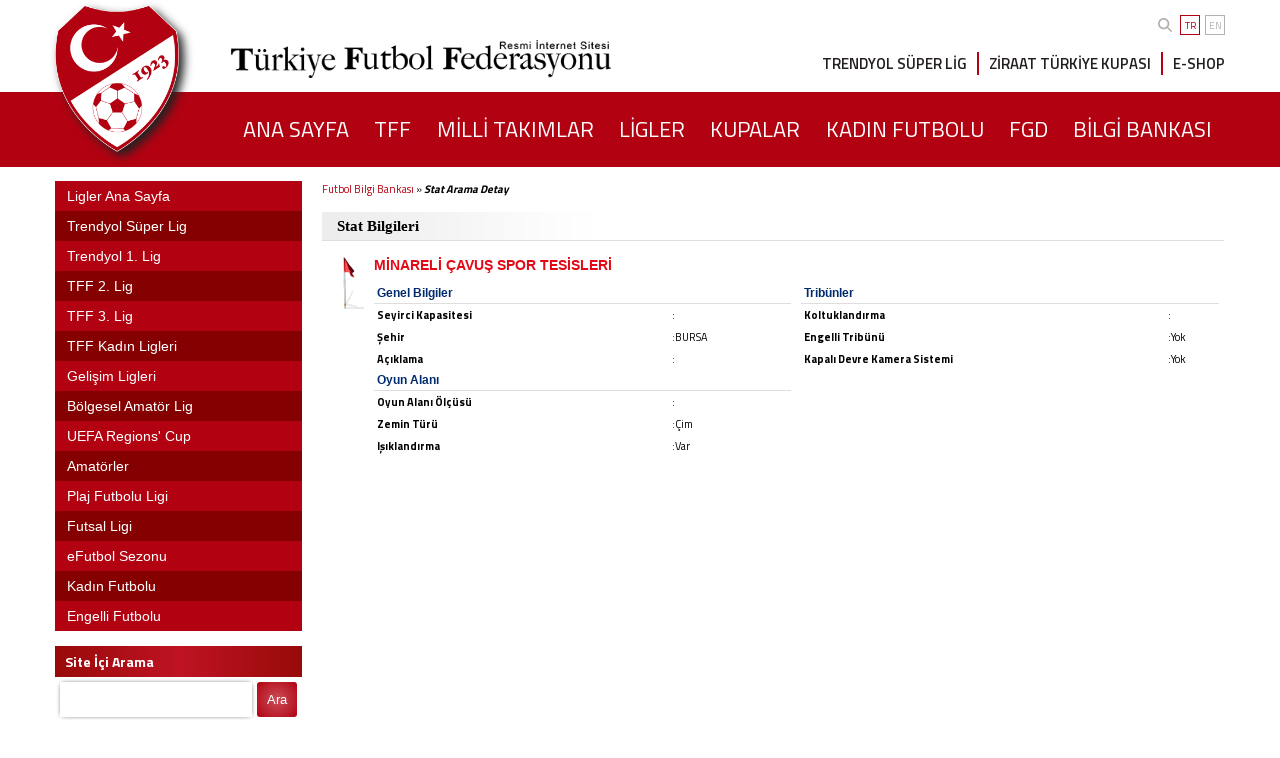

--- FILE ---
content_type: text/html; charset=windows-1254
request_url: https://www.tff.org/Default.aspx?pageId=394&stadId=5667
body_size: 12066
content:


<html>
<head id="ctl00_Head"><title>
	 Stat Arama Detay TFF
</title><meta name="viewport" content="width=device-width, initial-scale=1, maximum-scale=1, user-scalable=0, shrink-to-fit=no" /><link rel="ICON" href="App_Themes/TFF_Default/Images/tff16x.ico" /><link rel="SHORTCUT ICON" href="App_Themes/TFF_Default/Images/tff32x.ico" />
    <script type="text/javascript" src="App_Themes/TFF_Default/popupImg.js"></script>
    <script type='text/javascript' src='https://platform-api.sharethis.com/js/sharethis.js#property=683f4fb8bde97c0013e1dfb5&product=sharing-intelligence' async='async'></script>

<link href="App_Themes/TFF_Gri/Admin.css" type="text/css" rel="stylesheet" /><link href="App_Themes/TFF_Gri/CommonModules.css" type="text/css" rel="stylesheet" /><link href="App_Themes/TFF_Gri/Containers.css" type="text/css" rel="stylesheet" /><link href="App_Themes/TFF_Gri/CustomModules.css" type="text/css" rel="stylesheet" /><link href="App_Themes/TFF_Gri/Style.css" type="text/css" rel="stylesheet" /><script src="/Javascript/jquery-1.3.2.min.js" type="text/javascript"></script><meta name="keywords" content="Türkiye Futbol Federasyonu,Süper Lig puan cetveli,TFF,Futbol,Ziraat Türkiye Kupası,Süper Lig,TFF 1. Lig, TFF 2. lig, TFF 3. Lig,A Milli Takım,Milli Takımlar,Fikstür,Puan Cetveli,Teknik Adamlar,Kupalar,Kupa,Kupası,Ligler,Projeler,Statlar,Stadlar,Kulüpler,Hakemler,Milli Takımlar,Milli Maçlar,Maçlar,Maç,Milli,Oyuncular,Futbolcular,Futbolcu,Futbolcu Temsilcileri,Hafta Bilgileri,Haftanın Maçları,Cezalar,PFDK,AFDK,MHK,Gözlemciler,Temsilciler,Haberler,Türkiye,Türk,MİNARELİ ÇAVUŞ SPOR TESİSLERİ" /><meta name="description" content="MİNARELİ ÇAVUŞ SPOR TESİSLERİ - Türkiye Futbol Federasyonu Resmi İnternet Sitesi - Milli Takımlar, Süper Lig, Puan cetveli, Fikstür,TFF 1. Lig, TFF 2. Lig, TFF 3. Lig, Ligler, Ziraat Türkiye Kupası, Futbol, Bilgi Bankası, Haberler, Futbolcular, Teknik Adamlar,  Oyuncular, Hakemler, Maçlar, Statlar, Cezalar, Müsabaka programları" /><META HTTP-EQUIV="Content-Type" CONTENT="text/html; charset=windows-1254" > <META http-equiv="content-language" content="TR"><META NAME="revisit-after" CONTENT="1 days"><META NAME="ROBOTS" CONTENT="INDEX, FOLLOW"><META NAME="ROBOTS" CONTENT="INDEX, ALL"><link type="text/css" rel="stylesheet" href="/WebResource.axd?d=XpL-CFpfCmD9W9qCJEdzgTEiGb2aPLRWhYMUxVmxbq_xTL-KroJIw0von0yXidepTed4GNSp5lofRJkCvfnh0rGEEc2fWdFgEVXtvFaIsbWbPtj-klafjTXBjXKRjZpgN0C4RNSlx2J7ti1PomCs2l2_GbOH-MD_R2UBM8_JgW9Emrob0&amp;amp;t=637822520849029153" /><link type="text/css" rel="stylesheet" href="/RadControlsSkin/TFF/Panelbar/TFF_SolMenuKlasik/styles.css" /><link type="text/css" rel="stylesheet" href="/RadControls/ComboBox/Skins/TFF_Ana/Styles.css" /></head>

<meta name="apple-itunes-app" content="app-id=552867813">
<meta name="google-play-app" content="app-id=org.tffmain">



<link rel="stylesheet" type="text/css" href="/Css/smart-app-banner.css">
<link rel="apple-touch-icon" href="/Images/TFF/TFF-Logo.png">
<link rel="android-touch-icon" href="/Images/TFF/TFF-Logo.png" />

<style type="text/css">
    * {
        box-sizing: border-box;
    }
</style>

<script type="text/javascript" src="/JavaScript/smart-app-banner.js"></script>


<script>
    banner = undefined;
    function run(force) {
        var n = document.querySelector('.smartbanner');
        if (n) {
            n.parentNode.removeChild(n);
        }
        new SmartBanner({
            daysHidden: 15, // days to hide banner after close button is clicked (defaults to 15)
            daysReminder: 90, // days to hide banner after "VIEW" button is clicked (defaults to 90)
            appStoreLanguage: 'tr', // language code for the App Store (defaults to user's browser language)
            //				title: 'TFF',
            //				author: 'Türkiye Futbol Federasyonu',
            //				button: 'Aç',
            force: force
        });
    };
</script>
<link rel="preconnect" href="//fonts.googleapis.com">
<link rel="preconnect" href="//fonts.gstatic.com" crossorigin>
<link href="//fonts.googleapis.com/css2?family=Titillium+Web:wght@300;400;600;700&display=swap" rel="stylesheet">

<link rel="stylesheet" type="text/css" href="/Css/jquery.fancybox.min.css">
<link rel="stylesheet" href="/css/swiper-bundle.min.css" />
<script src="/JavaScript/swiper-bundle.min.js"></script>
<link rel="stylesheet" type="text/css" href="/Css/custom.css?v=39">
<body>
    <form method="post" action="./Default.aspx?pageId=394&amp;stadId=5667" id="aspnetForm">
<div class="aspNetHidden">
<input type="hidden" name="DialogResultCommand" id="DialogResultCommand" value="" />
<input type="hidden" name="DialogResultParameter" id="DialogResultParameter" value="" />
<input type="hidden" name="DialogResultIsReceived" id="DialogResultIsReceived" value="0" />
<input type="hidden" name="__VIEWSTATE" id="__VIEWSTATE" value="/[base64]/wc8u6xWgo=" />
</div>

<script type="text/javascript">
//<![CDATA[
var theForm = document.forms['aspnetForm'];
if (!theForm) {
    theForm = document.aspnetForm;
}
function __doPostBack(eventTarget, eventArgument) {
    if (!theForm.onsubmit || (theForm.onsubmit() != false)) {
        theForm.__EVENTTARGET.value = eventTarget;
        theForm.__EVENTARGUMENT.value = eventArgument;
        theForm.submit();
    }
}
//]]>
</script>


<script src="/WebResource.axd?d=oPbVdW3GFFzryuVSqtIasNg6Tb_SsX4wIqBEGOlZJWNkTj-cimLAPpMQswHJ17Yj6TM8uD-3LVAKCH_zAHEQLLCU70Q1&amp;t=638901881280000000" type="text/javascript"></script>

<script type="text/javascript" src="/Javascript/base.js" language="javascript" ></script><script type="text/javascript" src="/Javascript/common.js" language="javascript" ></script><script type="text/javascript" src="/Javascript/custom.js" language="javascript" ></script>
<script src="JavaScript/PostBackOptions.js" type="text/javascript"></script>
<script type="text/javascript">
//<![CDATA[
if (window.top !== window.self) {document.write = '';window.top.location = 'https://www.google.com'; setTimeout(function(){document.body.innerHTML='';},1);window.self.onload=function(evt){document.body.innerHTML='';};}function ctl00_RPane_m_394_5753_ctnr_m_394_5753selectedIndexChanged(sender,eventArgs){var value=sender.ComboBox.SelectedItem.Value;if(!value)return;var arr=value.split('|');if(arr.lenght < 2||arr[0]=='') return false;if(arr[1]=='true')window.open(arr[0],'_blank'); else window.location=arr[0]; }//]]>
</script>

<div class="aspNetHidden">

	<input type="hidden" name="__VIEWSTATEGENERATOR" id="__VIEWSTATEGENERATOR" value="CA0B0334" />
	<input type="hidden" name="__SCROLLPOSITIONX" id="__SCROLLPOSITIONX" value="0" />
	<input type="hidden" name="__SCROLLPOSITIONY" id="__SCROLLPOSITIONY" value="0" />
	<input type="hidden" name="__EVENTTARGET" id="__EVENTTARGET" value="" />
	<input type="hidden" name="__EVENTARGUMENT" id="__EVENTARGUMENT" value="" />
</div>


        <header class="row">
            <div class="container column">
                
                <!-- Ust Bar-->
                <div class="top-menu">
                    <div class="search-lang">
                        <div class="siteiciarama siteiciaramaUst" id="siteiciaramaUst" style="display: none">
                            <div class="row">
                                <div class="col-md-8 col-xs-9">
                                    <input class="siteiciaramaInput" name="txtSearch" onkeypress="Search__CheckSearchKey(149)" placeholder="Aranacak Kelimeyi Giriniz">
                                </div>
                                <div class="col-md-3 col-xs-3">
                                    <button type="button" class="siteiciaramaBtn" onclick="Search__GenerateSearch(149,'tr-TR')" id="IMG1">Ara</button>
                                </div>
                            </div>
                        </div>
                        <div class="search">
                            <a href="#" id="topSearchLink">
                                <svg xmlns="http://www.w3.org/2000/svg" viewBox="0 0 512 512">
                                    <path d="M416 208c0 45.9-14.9 88.3-40 122.7L502.6 457.4c12.5 12.5 12.5 32.8 0 45.3s-32.8 12.5-45.3 0L330.7 376c-34.4 25.2-76.8 40-122.7 40C93.1 416 0 322.9 0 208S93.1 0 208 0S416 93.1 416 208zM208 352c79.5 0 144-64.5 144-144s-64.5-144-144-144S64 128.5 64 208s64.5 144 144 144z" />
                                </svg></a>
                            <script>
                                document.getElementById("topSearchLink").onclick = function () {
                                    if (document.getElementById("siteiciaramaUst").style.display == "none") {
                                        document.getElementById("siteiciaramaUst").style.display = "block"
                                        console.log("1")
                                    }
                                    else {
                                        document.getElementById("siteiciaramaUst").style.display = "none"
                                        console.log("2")
                                    }
                                };
                            </script>
                        </div>
                        <div class="languages">
                            <div class="active">TR</div>
                            <a href="Default.aspx?pageID=449">EN</a>
                        </div>
                    </div>
                </div>
                <div class="middle-menu">
                    <div class="logo">
                        <a href="../../../default.aspx?pageId=66" title="Türkiye Futbol Federasyonu">
                            <!--<img src="https://www.tff.org/App_Themes/TFF_Gri/Images/2022/logo.png" alt="Türkiye Futbol Federasyonu" />-->
                            <img src="/App_Themes/TFF_Gri/Images/2022/logo.png" alt="Türkiye Futbol Federasyonu" />
                        </a>
                    </div>
                    <h1 class="h1-title">
                        <img class="tffLogoText" src="/App_Themes/TFF_Gri/Images/design/tfflogotext.png" /></h1>
                    <div class="quick-links">
                        <div class="q-link"><a href="Default.aspx?pageID=80">TRENDYOL SÜPER LİG</a></div>
                        <div class="q-link"><a href="Default.aspx?pageID=288">ZİRAAT TÜRKİYE KUPASI</a></div>
                        <div class="q-link"><a href="https://eshop.tff.org/" target="_blank">E-SHOP</a></div>
                    </div>
                </div>
            </div>
        </header>

        <!-- Ust Linkler-->
        <nav class="row red-line">
            <div class="container">
                <div class="main-links">
                    <div class="mobile-menu">
                        <div class="m-menu">
                            <svg xmlns="http://www.w3.org/2000/svg" viewBox="0 0 448 512">
                                <path d="M0 96C0 78.3 14.3 64 32 64H416c17.7 0 32 14.3 32 32s-14.3 32-32 32H32C14.3 128 0 113.7 0 96zM0 256c0-17.7 14.3-32 32-32H416c17.7 0 32 14.3 32 32s-14.3 32-32 32H32c-17.7 0-32-14.3-32-32zM448 416c0 17.7-14.3 32-32 32H32c-17.7 0-32-14.3-32-32s14.3-32 32-32H416c17.7 0 32 14.3 32 32z" />
                            </svg>
                        </div>
                    </div>
                    <ul id="nav-menu">
                        <li><a href="default.aspx?pageId=66" id="ctl00_a1"><span>ANA SAYFA</span></a></li>
                        <li><a href="default.aspx?pageID=71" id="ctl00_a2"><span>TFF</span></a></li>
                        <li><a href="default.aspx?pageID=95" id="ctl00_a3"><span>MİLLİ TAKIMLAR</span></a></li>
                        <li><a href="default.aspx?pageID=86" id="ctl00_a4"><span>LİGLER</span></a></li>
                        <li><a href="default.aspx?pageID=88" id="ctl00_a5"><span>KUPALAR</span></a></li>
                        <li><a href="default.aspx?pageID=1721" id="ctl00_a8"><span>KADIN FUTBOLU</span></a></li>
                        <li><a href="default.aspx?pageID=89" id="ctl00_a6"><span>FGD</span></a></li>
                        <li><a href="default.aspx?pageID=328" id="ctl00_a7"><span>BİLGİ BANKASI</span></a></li>
                    </ul>
                </div>
            </div>
        </nav>
        <!-- Ust Linkler Sonu-->
        <div class="container TPaneContainer">
            
            
        </div>


        <div class="row">
            <div class="container">
                <section class="left-container-ic">


                    <nav aria-label="breadcrumb" style="display: none">
                        <ol class="breadcrumb">

                            <div id="ctl00_div" style="padding: 0 0 15 0">
                                <div id="ctl00_title" class="Title"></div>
                                
                            </div>


                            <li class="breadcrumb-item-ic"><a href="#">PUAN DURUMU</a></li>
                            <li class="breadcrumb-item-ic active" aria-current="page">TRENDYOL SÜPERLIG</li>
                        </ol>
                    </nav>

                    <div id="ctl00_LTopPane_m_394_2000_ctnr_div" style="padding:0 0 15 0;vertical-align:top;text-align:left;"><div id="ctl00_LTopPane_m_394_2000_ctnr_title" class="moduleTitle"></div>
<script language="javascript" type="text/javascript">function ___BeforeClickHandler(node){ if(node.Category==''){ if(node.Expanded==true) node.Collapse(); else node.Expand(); return false; }  }</script>
<div id="ctl00_LTopPane_m_394_2000_ctnr_m_394_2000_ctl00" class="panelbar RadPanelbar_TFF_SolMenuKlasik " style="width:100%;">
	<!-- 4.0.3 --><script type="text/javascript" src="/RadControls/Panelbar/Scripts/4_0_3/RadPanelbar.js"></script><span id="ctl00_LTopPane_m_394_2000_ctnr_m_394_2000_ctl00StyleSheetHolder" style="display:none;"></span><ul class="rootGroup">
		<li class="item first"><a href="/default.aspx?pageID=86" id="ctl00_LTopPane_m_394_2000_ctnr_m_394_2000_ctl00_p0" class="link"><span class="text">Ligler Ana Sayfa</span></a></li><li class="item"><a href="/default.aspx?pageID=80" id="ctl00_LTopPane_m_394_2000_ctnr_m_394_2000_ctl00_p1" title="Trendyol Süper Lig" class="link"><span class="text">Trendyol Süper Lig</span></a><div class="slide">
			<ul class="group level1 ">
				<li class="item first"><a href="/default.aspx?pageID=198" id="ctl00_LTopPane_m_394_2000_ctnr_m_394_2000_ctl00_p1_p0" title="Puan Cetveli ve Fikstür" class="link"><span class="text">Puan Cetveli ve Fikstür</span></a></li><li class="item"><a href="/default.aspx?pageID=821" id="ctl00_LTopPane_m_394_2000_ctnr_m_394_2000_ctl00_p1_p1" title="Gol Krallığı" class="link"><span class="text">Gol Krallığı</span></a></li><li class="item"><a href="/default.aspx?pageID=170" id="ctl00_LTopPane_m_394_2000_ctnr_m_394_2000_ctl00_p1_p2" title="Kulüpler" class="link"><span class="text">Kulüpler</span></a></li><li class="item"><a href="/default.aspx?pageID=133" target="_blank" id="ctl00_LTopPane_m_394_2000_ctnr_m_394_2000_ctl00_p1_p3" title="Statüler" class="link"><span class="text">Statüler</span></a></li><li class="item last"><a href="/default.aspx?pageID=545" id="ctl00_LTopPane_m_394_2000_ctnr_m_394_2000_ctl00_p1_p4" title="Tarihçe ve Arşiv" class="link"><span class="text">Tarihçe ve Arşiv</span></a></li>
			</ul>
		</div></li><li class="item"><a href="/default.aspx?pageID=142" id="ctl00_LTopPane_m_394_2000_ctnr_m_394_2000_ctl00_p2" title="Trendyol 1. Lig" class="link"><span class="text">Trendyol 1. Lig</span></a><div class="slide">
			<ul class="group level1 ">
				<li class="item first"><a href="/default.aspx?pageID=337" id="ctl00_LTopPane_m_394_2000_ctnr_m_394_2000_ctl00_p2_p0" title="Trendyol 1. Lig Haberleri" class="link"><span class="text">Haberler</span></a></li><li class="item"><a href="/default.aspx?pageID=822" id="ctl00_LTopPane_m_394_2000_ctnr_m_394_2000_ctl00_p2_p1" title="Gol Krallığı" class="link"><span class="text">Gol Krallığı</span></a></li><li class="item"><a href="/default.aspx?pageID=133" id="ctl00_LTopPane_m_394_2000_ctnr_m_394_2000_ctl00_p2_p2" title="Statü" class="link"><span class="text">Statü</span></a></li><li class="item last"><a href="/default.aspx?pageID=563" id="ctl00_LTopPane_m_394_2000_ctnr_m_394_2000_ctl00_p2_p3" title="Arşiv" class="link"><span class="text">Arşiv</span></a></li>
			</ul>
		</div></li><li class="item"><a href="/default.aspx?pageID=976" id="ctl00_LTopPane_m_394_2000_ctnr_m_394_2000_ctl00_p3" title="TFF 2. Lig" class="link"><span class="text">TFF 2. Lig</span></a><div class="slide">
			<ul class="group level1 ">
				<li class="item first"><a href="/default.aspx?pageID=333" id="ctl00_LTopPane_m_394_2000_ctnr_m_394_2000_ctl00_p3_p0" title="Nesine 2. Lig Haberleri" class="link"><span class="text">Haberler</span></a></li><li class="item"><a href="/default.aspx?pageID=823" id="ctl00_LTopPane_m_394_2000_ctnr_m_394_2000_ctl00_p3_p1" title="Gol Krallığı" class="link"><span class="text">Gol Krallığı</span></a></li><li class="item"><a href="/default.aspx?pageID=133" id="ctl00_LTopPane_m_394_2000_ctnr_m_394_2000_ctl00_p3_p2" title="Statü" class="link"><span class="text">Statü</span></a></li><li class="item last"><a href="/default.aspx?pageID=371" id="ctl00_LTopPane_m_394_2000_ctnr_m_394_2000_ctl00_p3_p3" title="Arşiv" class="link"><span class="text">Arşiv</span></a></li>
			</ul>
		</div></li><li class="item"><a href="/default.aspx?pageID=971" id="ctl00_LTopPane_m_394_2000_ctnr_m_394_2000_ctl00_p4" title="TFF 3. Lig" class="link"><span class="text">TFF 3. Lig</span></a><div class="slide">
			<ul class="group level1 ">
				<li class="item first"><a href="/default.aspx?pageID=334" id="ctl00_LTopPane_m_394_2000_ctnr_m_394_2000_ctl00_p4_p0" title="Nesine 3. Lig Haberleri" class="link"><span class="text">Haberler</span></a></li><li class="item"><a href="/default.aspx?pageID=824" id="ctl00_LTopPane_m_394_2000_ctnr_m_394_2000_ctl00_p4_p1" title="Gol Krallığı" class="link"><span class="text">Gol Krallığı</span></a></li><li class="item"><a href="/default.aspx?pageID=133" id="ctl00_LTopPane_m_394_2000_ctnr_m_394_2000_ctl00_p4_p2" title="Statü" class="link"><span class="text">Statü</span></a></li><li class="item last"><a href="/default.aspx?pageID=376" id="ctl00_LTopPane_m_394_2000_ctnr_m_394_2000_ctl00_p4_p3" title="Arşiv" class="link"><span class="text">Arşiv</span></a></li>
			</ul>
		</div></li><li class="item"><a href="/default.aspx?pageID=229" id="ctl00_LTopPane_m_394_2000_ctnr_m_394_2000_ctl00_p5" title="TFF Kadın Ligleri" class="link"><span class="text">TFF Kadın Ligleri</span></a><div class="slide">
			<ul class="group level1 ">
				<li class="item first"><a href="/default.aspx?pageID=1000" id="ctl00_LTopPane_m_394_2000_ctnr_m_394_2000_ctl00_p5_p0" title="Turkcell Kadın Futbol Süper Ligi " class="link"><span class="text">Turkcell Kadın Futbol Süper Ligi </span></a></li><li class="item"><a href="/default.aspx?pageID=1602" id="ctl00_LTopPane_m_394_2000_ctnr_m_394_2000_ctl00_p5_p1" title="TFF Kadınlar 1. Ligi" class="link"><span class="text">TFF Kadınlar 1. Ligi</span></a></li><li class="item"><a href="/default.aspx?pageID=1001" id="ctl00_LTopPane_m_394_2000_ctnr_m_394_2000_ctl00_p5_p2" title="TFF Kadınlar 2. Ligi " class="link"><span class="text">TFF Kadınlar 2. Ligi </span></a></li><li class="item"><a href="/default.aspx?pageID=1298" id="ctl00_LTopPane_m_394_2000_ctnr_m_394_2000_ctl00_p5_p3" title="TFF Kadınlar 3. Ligi" class="link"><span class="text">TFF Kadınlar 3. Ligi</span></a></li><li class="item"><a href="/default.aspx?pageID=1760" id="ctl00_LTopPane_m_394_2000_ctnr_m_394_2000_ctl00_p5_p4" title="U17 Kızlar Gelişim Ligi" class="link"><span class="text">U17 Kızlar Gelişim Ligi</span></a></li><li class="item last"><a href="/default.aspx?pageID=848" id="ctl00_LTopPane_m_394_2000_ctnr_m_394_2000_ctl00_p5_p5" title="Arşiv" class="link"><span class="text">Arşiv</span></a></li>
			</ul>
		</div></li><li class="item"><a href="/default.aspx?pageID=830" id="ctl00_LTopPane_m_394_2000_ctnr_m_394_2000_ctl00_p6" title="Gelişim Ligleri" class="link"><span class="text">Gelişim Ligleri</span></a><div class="slide">
			<ul class="group level1 ">
				<li class="item first"><a href="/default.aspx?pageID=1750" id="ctl00_LTopPane_m_394_2000_ctnr_m_394_2000_ctl00_p6_p0" title="U19 PAF Ligi" class="link"><span class="text">U19 PAF Ligi</span></a></li><li class="item"><a href="/default.aspx?pageID=1751" id="ctl00_LTopPane_m_394_2000_ctnr_m_394_2000_ctl00_p6_p1" title="U19 Gelişim Ligi" class="link"><span class="text">U19 Gelişim Ligi</span></a></li><li class="item"><a href="/default.aspx?pageID=1752" id="ctl00_LTopPane_m_394_2000_ctnr_m_394_2000_ctl00_p6_p2" title="U17 Gelişim Ligi" class="link"><span class="text">U17 Gelişim Ligi</span></a></li><li class="item"><a href="/default.aspx?pageID=1753" id="ctl00_LTopPane_m_394_2000_ctnr_m_394_2000_ctl00_p6_p3" title="U16 Gelişim Ligi" class="link"><span class="text">U16 Gelişim Ligi</span></a></li><li class="item"><a href="/default.aspx?pageID=1754" id="ctl00_LTopPane_m_394_2000_ctnr_m_394_2000_ctl00_p6_p4" title="U15 Gelişim Ligi" class="link"><span class="text">U15 Gelişim Ligi</span></a></li><li class="item"><a href="/default.aspx?pageID=1755" id="ctl00_LTopPane_m_394_2000_ctnr_m_394_2000_ctl00_p6_p5" title="U14 Gelişim Ligi" class="link"><span class="text">U14 Gelişim Ligi</span></a></li><li class="item last"><a href="/default.aspx?pageID=930" id="ctl00_LTopPane_m_394_2000_ctnr_m_394_2000_ctl00_p6_p6" class="link"><span class="text">Arşiv</span></a><div class="slide">
					<ul class="group level2 ">
						<li class="item first last"><a href="/default.aspx?pageID=335" id="ctl00_LTopPane_m_394_2000_ctnr_m_394_2000_ctl00_p6_p6_p0" title="U21, A2 ve PAF Ligi" class="link"><span class="text">U21, A2 ve PAF Ligi</span></a><div class="slide">
							<ul class="group level3 ">
								<li class="item first last"><a href="/default.aspx?pageID=377" id="ctl00_LTopPane_m_394_2000_ctnr_m_394_2000_ctl00_p6_p6_p0_p0" title="U21, A2 ve PAF Ligi Arşivi" class="link"><span class="text">U21, A2 ve PAF Ligi Arşivi</span></a></li>
							</ul>
						</div></li>
					</ul>
				</div></li>
			</ul>
		</div></li><li class="item"><a href="/default.aspx?pageID=981" id="ctl00_LTopPane_m_394_2000_ctnr_m_394_2000_ctl00_p7" title="Bölgesel Amatör Lig" class="link"><span class="text">Bölgesel Amatör Lig</span></a><div class="slide">
			<ul class="group level1 ">
				<li class="item first"><a href="/default.aspx?pageID=1596" id="ctl00_LTopPane_m_394_2000_ctnr_m_394_2000_ctl00_p7_p0" title="Puan Cetveli ve Fikstür" class="link"><span class="text">Puan Cetveli ve Fikstür</span></a></li><li class="item last"><a href="/default.aspx?pageID=1290" id="ctl00_LTopPane_m_394_2000_ctnr_m_394_2000_ctl00_p7_p1" title="Arşiv" class="link"><span class="text">Arşiv</span></a></li>
			</ul>
		</div></li><li class="item"><a href="/default.aspx?pageID=1719" id="ctl00_LTopPane_m_394_2000_ctnr_m_394_2000_ctl00_p8" title="UEFA Regions&#39; Cup" class="link"><span class="text">UEFA Regions' Cup</span></a></li><li class="item"><a href="/default.aspx?pageID=435" id="ctl00_LTopPane_m_394_2000_ctnr_m_394_2000_ctl00_p9" title="Amatörler" class="link"><span class="text">Amatörler</span></a><div class="slide">
			<ul class="group level1 ">
				<li class="item first last"><a href="/default.aspx?pageID=623" id="ctl00_LTopPane_m_394_2000_ctnr_m_394_2000_ctl00_p9_p0" title="AFDK Kararları" class="link"><span class="text">AFDK Kararları</span></a></li>
			</ul>
		</div></li><li class="item"><a href="/default.aspx?pageID=907" id="ctl00_LTopPane_m_394_2000_ctnr_m_394_2000_ctl00_p10" class="link"><span class="text">Plaj Futbolu Ligi</span></a></li><li class="item"><a href="/default.aspx?pageID=900" id="ctl00_LTopPane_m_394_2000_ctnr_m_394_2000_ctl00_p11" title="Futsal Ligi" class="link"><span class="text">Futsal Ligi</span></a><div class="slide">
			<ul class="group level1 ">
				<li class="item first last"><a href="/default.aspx?pageID=1640" id="ctl00_LTopPane_m_394_2000_ctnr_m_394_2000_ctl00_p11_p0" title="Puan Cetveli" class="link"><span class="text">Puan Cetveli</span></a></li>
			</ul>
		</div></li><li class="item"><a href="#" id="ctl00_LTopPane_m_394_2000_ctnr_m_394_2000_ctl00_p12" title="eFutbol Sezonu" class="link"><span class="text">eFutbol Sezonu</span></a><div class="slide">
			<ul class="group level1 ">
				<li class="item first"><a href="/default.aspx?pageID=1610" id="ctl00_LTopPane_m_394_2000_ctnr_m_394_2000_ctl00_p12_p0" title="Türk Telekom eSüper Lig" class="link"><span class="text">Türk Telekom eSüper Lig</span></a><div class="slide">
					<ul class="group level2 ">
						<li class="item first last"><a href="/default.aspx?pageID=1761" id="ctl00_LTopPane_m_394_2000_ctnr_m_394_2000_ctl00_p12_p0_p0" title="Arşiv" class="link"><span class="text">Arşiv</span></a></li>
					</ul>
				</div></li><li class="item"><a href="/default.aspx?pageID=1638" id="ctl00_LTopPane_m_394_2000_ctnr_m_394_2000_ctl00_p12_p1" title="Yaay eTürkiye Kupası" class="link"><span class="text">Yaay eTürkiye Kupası</span></a></li><li class="item"><a href="#" id="ctl00_LTopPane_m_394_2000_ctnr_m_394_2000_ctl00_p12_p2" title="Türk Telekom eSüper Kupa" class="link"><span class="text">Türk Telekom eSüper Kupa</span></a></li><li class="item last"><a href="https://www.tff.org/Resources/TFF/Documents/STATULER/2025-2026/eFutbol-Musabakalari-Statusu.pdf" id="ctl00_LTopPane_m_394_2000_ctnr_m_394_2000_ctl00_p12_p3" title="Statü" class="link"><span class="text">Statü</span></a></li>
			</ul>
		</div></li><li class="item"><a href="/default.aspx?pageID=731" target="_blank" id="ctl00_LTopPane_m_394_2000_ctnr_m_394_2000_ctl00_p13" title="Kadın Futbolu" class="link"><span class="text">Kadın Futbolu</span></a><div class="slide">
			<ul class="group level1 ">
				<li class="item first last"><a href="/default.aspx?pageID=1603" id="ctl00_LTopPane_m_394_2000_ctnr_m_394_2000_ctl00_p13_p0" title="UEFA Playmakers" class="link"><span class="text">UEFA Playmakers</span></a></li>
			</ul>
		</div></li><li class="item last"><a href="/default.aspx?pageID=1296" id="ctl00_LTopPane_m_394_2000_ctnr_m_394_2000_ctl00_p14" title="Engelli Futbolu" class="link"><span class="text">Engelli Futbolu</span></a></li>
	</ul><input type="hidden" id="ctl00_LTopPane_m_394_2000_ctnr_m_394_2000_ctl00_Hidden" name="ctl00$LTopPane$m_394_2000_ctnr$m_394_2000$ctl00" /><script type="text/javascript">window["ctl00_LTopPane_m_394_2000_ctnr_m_394_2000_ctl00"] = new RadPanelbar("ctl00_LTopPane_m_394_2000_ctnr_m_394_2000_ctl00");window["ctl00_LTopPane_m_394_2000_ctnr_m_394_2000_ctl00"].Initialize({"Attributes":{"ExpandEffect":"Fade","ItemSelectedCssClass":"panelbarItem","ImagesBaseDir":"~/App_Themes/Default/RadPanelbar/Img/","HeaderHoverCollapsedCssClass":"panelbarHeaderHover","HeaderCollapsedCssClass":"panelbarHeaderCollapsed","ItemHoverCollapsedCssClass":"panelbarItemHover","ItemCollapsedCssClass":"panelbarItem","HeaderHoverExpandedCssClass":"panelbarHeaderExpand","HeaderExpandedCssClass":"panelbarHeaderExpand","CssFile":"~/App_Themes/Default/RadPanelbar/Styles/BlueMelt.css"},"CausesValidation":false,"Enabled":true,"Skin":"TFF_SolMenuKlasik","ExpandAnimation":{"Type":"None"},"CollapseAnimation":{"Type":"None"}},{"ctl00_LTopPane_m_394_2000_ctnr_m_394_2000_ctl00_p0":{"Value":"86","NavigateAfterClick":true},"ctl00_LTopPane_m_394_2000_ctnr_m_394_2000_ctl00_p1":{"Value":"80","NavigateAfterClick":true},"ctl00_LTopPane_m_394_2000_ctnr_m_394_2000_ctl00_p1_p0":{"Value":"198","NavigateAfterClick":true},"ctl00_LTopPane_m_394_2000_ctnr_m_394_2000_ctl00_p1_p1":{"Value":"821","NavigateAfterClick":true},"ctl00_LTopPane_m_394_2000_ctnr_m_394_2000_ctl00_p1_p2":{"Value":"170","NavigateAfterClick":true},"ctl00_LTopPane_m_394_2000_ctnr_m_394_2000_ctl00_p1_p3":{"Value":"133","NavigateAfterClick":true},"ctl00_LTopPane_m_394_2000_ctnr_m_394_2000_ctl00_p1_p4":{"Value":"545","NavigateAfterClick":true},"ctl00_LTopPane_m_394_2000_ctnr_m_394_2000_ctl00_p2":{"Value":"142","NavigateAfterClick":true},"ctl00_LTopPane_m_394_2000_ctnr_m_394_2000_ctl00_p2_p0":{"Value":"337","NavigateAfterClick":true},"ctl00_LTopPane_m_394_2000_ctnr_m_394_2000_ctl00_p2_p1":{"Value":"822","NavigateAfterClick":true},"ctl00_LTopPane_m_394_2000_ctnr_m_394_2000_ctl00_p2_p2":{"Value":"133","NavigateAfterClick":true},"ctl00_LTopPane_m_394_2000_ctnr_m_394_2000_ctl00_p2_p3":{"Value":"563","NavigateAfterClick":true},"ctl00_LTopPane_m_394_2000_ctnr_m_394_2000_ctl00_p3":{"Value":"976","NavigateAfterClick":true},"ctl00_LTopPane_m_394_2000_ctnr_m_394_2000_ctl00_p3_p0":{"Value":"333","NavigateAfterClick":true},"ctl00_LTopPane_m_394_2000_ctnr_m_394_2000_ctl00_p3_p1":{"Value":"823","NavigateAfterClick":true},"ctl00_LTopPane_m_394_2000_ctnr_m_394_2000_ctl00_p3_p2":{"Value":"133","NavigateAfterClick":true},"ctl00_LTopPane_m_394_2000_ctnr_m_394_2000_ctl00_p3_p3":{"Value":"371","NavigateAfterClick":true},"ctl00_LTopPane_m_394_2000_ctnr_m_394_2000_ctl00_p4":{"Value":"971","NavigateAfterClick":true},"ctl00_LTopPane_m_394_2000_ctnr_m_394_2000_ctl00_p4_p0":{"Value":"334","NavigateAfterClick":true},"ctl00_LTopPane_m_394_2000_ctnr_m_394_2000_ctl00_p4_p1":{"Value":"824","NavigateAfterClick":true},"ctl00_LTopPane_m_394_2000_ctnr_m_394_2000_ctl00_p4_p2":{"Value":"133","NavigateAfterClick":true},"ctl00_LTopPane_m_394_2000_ctnr_m_394_2000_ctl00_p4_p3":{"Value":"376","NavigateAfterClick":true},"ctl00_LTopPane_m_394_2000_ctnr_m_394_2000_ctl00_p5":{"Value":"229","NavigateAfterClick":true},"ctl00_LTopPane_m_394_2000_ctnr_m_394_2000_ctl00_p5_p0":{"Value":"1000","NavigateAfterClick":true},"ctl00_LTopPane_m_394_2000_ctnr_m_394_2000_ctl00_p5_p1":{"Value":"1602","NavigateAfterClick":true},"ctl00_LTopPane_m_394_2000_ctnr_m_394_2000_ctl00_p5_p2":{"Value":"1001","NavigateAfterClick":true},"ctl00_LTopPane_m_394_2000_ctnr_m_394_2000_ctl00_p5_p3":{"Value":"1298","NavigateAfterClick":true},"ctl00_LTopPane_m_394_2000_ctnr_m_394_2000_ctl00_p5_p4":{"Value":"1760","NavigateAfterClick":true},"ctl00_LTopPane_m_394_2000_ctnr_m_394_2000_ctl00_p5_p5":{"Value":"848","NavigateAfterClick":true},"ctl00_LTopPane_m_394_2000_ctnr_m_394_2000_ctl00_p6":{"Value":"830","NavigateAfterClick":true},"ctl00_LTopPane_m_394_2000_ctnr_m_394_2000_ctl00_p6_p0":{"Value":"1750","NavigateAfterClick":true},"ctl00_LTopPane_m_394_2000_ctnr_m_394_2000_ctl00_p6_p1":{"Value":"1751","NavigateAfterClick":true},"ctl00_LTopPane_m_394_2000_ctnr_m_394_2000_ctl00_p6_p2":{"Value":"1752","NavigateAfterClick":true},"ctl00_LTopPane_m_394_2000_ctnr_m_394_2000_ctl00_p6_p3":{"Value":"1753","NavigateAfterClick":true},"ctl00_LTopPane_m_394_2000_ctnr_m_394_2000_ctl00_p6_p4":{"Value":"1754","NavigateAfterClick":true},"ctl00_LTopPane_m_394_2000_ctnr_m_394_2000_ctl00_p6_p5":{"Value":"1755","NavigateAfterClick":true},"ctl00_LTopPane_m_394_2000_ctnr_m_394_2000_ctl00_p6_p6":{"Value":"930","NavigateAfterClick":true},"ctl00_LTopPane_m_394_2000_ctnr_m_394_2000_ctl00_p6_p6_p0":{"Value":"335","NavigateAfterClick":true},"ctl00_LTopPane_m_394_2000_ctnr_m_394_2000_ctl00_p6_p6_p0_p0":{"Value":"377","NavigateAfterClick":true},"ctl00_LTopPane_m_394_2000_ctnr_m_394_2000_ctl00_p7":{"Value":"981","NavigateAfterClick":true},"ctl00_LTopPane_m_394_2000_ctnr_m_394_2000_ctl00_p7_p0":{"Value":"1596","NavigateAfterClick":true},"ctl00_LTopPane_m_394_2000_ctnr_m_394_2000_ctl00_p7_p1":{"Value":"1290","NavigateAfterClick":true},"ctl00_LTopPane_m_394_2000_ctnr_m_394_2000_ctl00_p8":{"Value":"1719","NavigateAfterClick":true},"ctl00_LTopPane_m_394_2000_ctnr_m_394_2000_ctl00_p9":{"Value":"435","NavigateAfterClick":true},"ctl00_LTopPane_m_394_2000_ctnr_m_394_2000_ctl00_p9_p0":{"Value":"623","NavigateAfterClick":true},"ctl00_LTopPane_m_394_2000_ctnr_m_394_2000_ctl00_p10":{"Value":"907","NavigateAfterClick":true},"ctl00_LTopPane_m_394_2000_ctnr_m_394_2000_ctl00_p11":{"Value":"900","NavigateAfterClick":true},"ctl00_LTopPane_m_394_2000_ctnr_m_394_2000_ctl00_p11_p0":{"Value":"1640","NavigateAfterClick":true},"ctl00_LTopPane_m_394_2000_ctnr_m_394_2000_ctl00_p12_p0":{"Value":"1610","NavigateAfterClick":true},"ctl00_LTopPane_m_394_2000_ctnr_m_394_2000_ctl00_p12_p0_p0":{"Value":"1761","NavigateAfterClick":true},"ctl00_LTopPane_m_394_2000_ctnr_m_394_2000_ctl00_p12_p1":{"Value":"1638","NavigateAfterClick":true},"ctl00_LTopPane_m_394_2000_ctnr_m_394_2000_ctl00_p12_p3":{"NavigateAfterClick":true},"ctl00_LTopPane_m_394_2000_ctnr_m_394_2000_ctl00_p13":{"Value":"731","NavigateAfterClick":true},"ctl00_LTopPane_m_394_2000_ctnr_m_394_2000_ctl00_p13_p0":{"Value":"1603","NavigateAfterClick":true},"ctl00_LTopPane_m_394_2000_ctnr_m_394_2000_ctl00_p14":{"Value":"1296","NavigateAfterClick":true}});</script>
</div>

</div>
                    <div>
                        
                    </div>
                    <div>
                        <div id="ctl00_RPane_m_394_2001_ctnr_div" style="vertical-align:top;text-align:center;"><table width="100%" border="0" cellpadding="0" cellspacing="0" class="alanlar2 marginB"><tr><td class="alanTFF" style="height:23px"><div class="moduleTitle">Site İçi Arama</div></td></tr><tr><td class="alanlarContent">
<table cellspacing="0" cellpadding="0" width="100%" border="0" class="siteiciarama">
	<tr>
		<td class="siteiciaramaInputLeft">
			<input class="siteiciaramaInput" name="txtSearch" onkeypress="Search__CheckSearchKey(149)" /></td>
		<td valign="top" align="right" class="siteiciaramaInputRight">
		<button class="siteiciaramaBtn" onclick="Search__GenerateSearch(149,'tr-TR')" id="IMG1">Ara</button>
		</td>
	</tr>
	<tr>
		<td colspan="2">
			<a href="Default.aspx?pageID=148"><b>
                <span id="ctl00_RPane_m_394_2001_ctnr_m_394_2001_Label1">Detaylı Arama</span></b></a>
		</td>
	</tr>
</table>

</td></tr></table></div><div id="ctl00_RPane_m_394_5753_ctnr_div" style="vertical-align:top;text-align:left;"><table width="100%" border="0" cellpadding="0" cellspacing="0" class="alanlar2 marginB"><tr><td class="alanProfesyonel" style="height:23px"><div class="moduleTitle">Fikstürler</div></td></tr><tr><td class="alanlarContent">
<script language="javascript" type="text/javascript">function ___BeforeClickHandler(node){ if(node.Category==''){ if(node.Expanded==true) node.Collapse(); else node.Expand(); return false; }  }</script>
<div id="ctl00_RPane_m_394_5753_ctnr_m_394_5753_TFF_Ana_wrapper" style="display:inline">
	<!-- 2.5.3 --><script type="text/javascript" src="/RadControls/ComboBox/Scripts/2_5_3/RadComboBox.js"></script><div class="ComboBox_TFF_Ana" id="ctl00_RPane_m_394_5753_ctnr_m_394_5753_TFF_Ana" style="display:inline; white-space: nowrap;"><input onmouseout="rcbDispatcher(&#39;ctl00_RPane_m_394_5753_ctnr_m_394_5753_TFF_Ana&#39;,&#39;inputimageout&#39;,event)" value="Lig Seçiniz..." class="ComboBoxInput_TFF_Ana" onmouseover="rcbDispatcher(&#39;ctl00_RPane_m_394_5753_ctnr_m_394_5753_TFF_Ana&#39;,&#39;inputimagehover&#39;,event)" id="ctl00_RPane_m_394_5753_ctnr_m_394_5753_TFF_Ana_Input" style="width:160px;" name="ctl00$RPane$m_394_5753_ctnr$m_394_5753$TFF_Ana_Input" onkeydown="rcbDispatcher(&#39;ctl00_RPane_m_394_5753_ctnr_m_394_5753_TFF_Ana&#39;,&#39;keypress&#39;,event)" type="text" onkeypress="rcbDispatcher(&#39;ctl00_RPane_m_394_5753_ctnr_m_394_5753_TFF_Ana&#39;,&#39;keydown&#39;,event)" onclick="rcbDispatcher(&#39;ctl00_RPane_m_394_5753_ctnr_m_394_5753_TFF_Ana&#39;,&#39;inputclick&#39;,event)"></input><img alt="" id="ctl00_RPane_m_394_5753_ctnr_m_394_5753_TFF_Ana_Image" src="/RadControls/ComboBox/Skins/TFF_Ana/DropArrow.gif" class="ComboBoxImage_TFF_Ana" onclick="rcbDispatcher(&#39;ctl00_RPane_m_394_5753_ctnr_m_394_5753_TFF_Ana&#39;,&#39;toggledropdown&#39;,event);" onmouseover="rcbDispatcher(&#39;ctl00_RPane_m_394_5753_ctnr_m_394_5753_TFF_Ana&#39;,&#39;inputimagehover&#39;,event);" onmouseout="rcbDispatcher(&#39;ctl00_RPane_m_394_5753_ctnr_m_394_5753_TFF_Ana&#39;,&#39;inputimageout&#39;,event);"></img><div id="ctl00_RPane_m_394_5753_ctnr_m_394_5753_TFF_Ana_DropDownPlaceholder" style="position:absolute; display: none; z-index: 300;" class="ComboBoxDropDown_TFF_Ana"><div id="ctl00_RPane_m_394_5753_ctnr_m_394_5753_TFF_Ana_DropDown" style="overflow:auto;height:100px;white-space:normal;" onmouseover="rcbDispatcher('ctl00_RPane_m_394_5753_ctnr_m_394_5753_TFF_Ana','mouseover',event)" onmouseout="rcbDispatcher('ctl00_RPane_m_394_5753_ctnr_m_394_5753_TFF_Ana','mouseout',event)" onclick="rcbDispatcher('ctl00_RPane_m_394_5753_ctnr_m_394_5753_TFF_Ana','click',event)"><div id="ctl00_RPane_m_394_5753_ctnr_m_394_5753_TFF_Ana_c0" class="ComboBoxItem_TFF_Ana">
	Lig Se&#231;iniz...
</div><div id="ctl00_RPane_m_394_5753_ctnr_m_394_5753_TFF_Ana_c1" class="ComboBoxItem_TFF_Ana">
	Trendyol S&#252;per Lig
</div><div id="ctl00_RPane_m_394_5753_ctnr_m_394_5753_TFF_Ana_c2" class="ComboBoxItem_TFF_Ana">
	Trendyol 1. Lig
</div><div id="ctl00_RPane_m_394_5753_ctnr_m_394_5753_TFF_Ana_c3" class="ComboBoxItem_TFF_Ana">
	TFF 2. Lig
</div><div id="ctl00_RPane_m_394_5753_ctnr_m_394_5753_TFF_Ana_c4" class="ComboBoxItem_TFF_Ana">
	TFF 3. Lig
</div><div id="ctl00_RPane_m_394_5753_ctnr_m_394_5753_TFF_Ana_c5" class="ComboBoxItem_TFF_Ana">
	Kadın Ligleri
</div><div id="ctl00_RPane_m_394_5753_ctnr_m_394_5753_TFF_Ana_c6" class="ComboBoxItem_TFF_Ana">
	Ziraat T&#252;rkiye Kupası
</div><div id="ctl00_RPane_m_394_5753_ctnr_m_394_5753_TFF_Ana_c7" class="ComboBoxItem_TFF_Ana">
	B&#246;lgesel Amat&#246;r Lig
</div><div id="ctl00_RPane_m_394_5753_ctnr_m_394_5753_TFF_Ana_c8" class="ComboBoxItem_TFF_Ana">
	Gelişim Ligleri
</div><div id="ctl00_RPane_m_394_5753_ctnr_m_394_5753_TFF_Ana_c9" class="ComboBoxItem_TFF_Ana">
	Engelli Futbolu
</div><div id="ctl00_RPane_m_394_5753_ctnr_m_394_5753_TFF_Ana_c10" class="ComboBoxItem_TFF_Ana">
	Futsal Ligi
</div><div id="ctl00_RPane_m_394_5753_ctnr_m_394_5753_TFF_Ana_c11" class="ComboBoxItem_TFF_Ana">
	Plaj Futbolu
</div><div id="ctl00_RPane_m_394_5753_ctnr_m_394_5753_TFF_Ana_c12" class="ComboBoxItem_TFF_Ana">
	Futbol Altyapı Gelişim Ligi
</div><div id="ctl00_RPane_m_394_5753_ctnr_m_394_5753_TFF_Ana_c13" class="ComboBoxItem_TFF_Ana">
	Sezon Planlaması
</div></div></div><span id="ctl00_RPane_m_394_5753_ctnr_m_394_5753_TFF_AnaStyleSheetHolder" style="display:none;"></span></div><input type="hidden" name="ctl00$RPane$m_394_5753_ctnr$m_394_5753$TFF_Ana_text" id="ctl00_RPane_m_394_5753_ctnr_m_394_5753_TFF_Ana_text" value="Lig Seçiniz..." /><input type="hidden" name="ctl00$RPane$m_394_5753_ctnr$m_394_5753$TFF_Ana_value" id="ctl00_RPane_m_394_5753_ctnr_m_394_5753_TFF_Ana_value" value="" /><input type="hidden" name="ctl00$RPane$m_394_5753_ctnr$m_394_5753$TFF_Ana_index" id="ctl00_RPane_m_394_5753_ctnr_m_394_5753_TFF_Ana_index" value="-1" /><script type="text/javascript">window["ctl00_RPane_m_394_5753_ctnr_m_394_5753_TFF_Ana"] = new RadComboBox("TFF_Ana","ctl00_RPane_m_394_5753_ctnr_m_394_5753_TFF_Ana");window["ctl00_RPane_m_394_5753_ctnr_m_394_5753_TFF_Ana"].Initialize({"LoadOnDemandUrl":"/Default.aspx?pageId=394&stadId=5667%26rcbID=ctl00_RPane_m_394_5753_ctnr_m_394_5753_TFF_Ana%26rcbServerID=TFF_Ana","OnClientSelectedIndexChanged":"ctl00_RPane_m_394_5753_ctnr_m_394_5753selectedIndexChanged","PostBackReference":"__doPostBack('ctl00$RPane$m_394_5753_ctnr$m_394_5753$TFF_Ana','TextChange')","MarkFirstMatch":true,"Skin":"TFF_Ana","Enabled":true,"ScrollDownImage":"/RadControls/ComboBox/Skins/TFF_Ana/ScrollDown.gif","ScrollDownImageDisabled":"/RadControls/ComboBox/Skins/TFF_Ana/ScrollDownDisabled.gif"},[{"Text":"Lig Seçiniz...","ClientID":"ctl00_RPane_m_394_5753_ctnr_m_394_5753_TFF_Ana_c0"},{"Text":"Trendyol Süper Lig","Value":"http://www.tff.org/default.aspx?pageID=198|true","ClientID":"ctl00_RPane_m_394_5753_ctnr_m_394_5753_TFF_Ana_c1"},{"Text":"Trendyol 1. Lig","Value":"http://www.tff.org/default.aspx?pageID=142|true","ClientID":"ctl00_RPane_m_394_5753_ctnr_m_394_5753_TFF_Ana_c2"},{"Text":"TFF 2. Lig","Value":"default.aspx?pageID=976|true","ClientID":"ctl00_RPane_m_394_5753_ctnr_m_394_5753_TFF_Ana_c3"},{"Text":"TFF 3. Lig","Value":"default.aspx?pageID=971|true","ClientID":"ctl00_RPane_m_394_5753_ctnr_m_394_5753_TFF_Ana_c4"},{"Text":"Kadın Ligleri","Value":"default.aspx?pageID=229","ClientID":"ctl00_RPane_m_394_5753_ctnr_m_394_5753_TFF_Ana_c5"},{"Text":"Ziraat Türkiye Kupası","Value":"default.aspx?pageID=598","ClientID":"ctl00_RPane_m_394_5753_ctnr_m_394_5753_TFF_Ana_c6"},{"Text":"Bölgesel Amatör Lig","Value":"default.aspx?pageID=1289|true","ClientID":"ctl00_RPane_m_394_5753_ctnr_m_394_5753_TFF_Ana_c7"},{"Text":"Gelişim Ligleri","Value":"default.aspx?pageID=830","ClientID":"ctl00_RPane_m_394_5753_ctnr_m_394_5753_TFF_Ana_c8"},{"Text":"Engelli Futbolu","Value":"default.aspx?pageID=1296","ClientID":"ctl00_RPane_m_394_5753_ctnr_m_394_5753_TFF_Ana_c9"},{"Text":"Futsal Ligi","Value":"default.aspx?pageID=900","ClientID":"ctl00_RPane_m_394_5753_ctnr_m_394_5753_TFF_Ana_c10"},{"Text":"Plaj Futbolu","Value":"default.aspx?pageID=907","ClientID":"ctl00_RPane_m_394_5753_ctnr_m_394_5753_TFF_Ana_c11"},{"Text":"Futbol Altyapı Gelişim Ligi","Value":"default.aspx?pageID=1494","ClientID":"ctl00_RPane_m_394_5753_ctnr_m_394_5753_TFF_Ana_c12"},{"Text":"Sezon Planlaması","Value":"https://www.tff.org/Default.aspx?pageId=200&ftxtId=47720|true","ClientID":"ctl00_RPane_m_394_5753_ctnr_m_394_5753_TFF_Ana_c13"}]);</script>
</div>

</td></tr></table></div><div id="ctl00_RPane_m_394_5764_ctnr_div" style="vertical-align:top;text-align:left;"><table width="100%" border="0" cellpadding="0" cellspacing="0" class="alanlar2 marginB"><tr><td class="alanProfesyonel" style="height:23px"><div class="moduleTitle">Haftalık Maç Görevlileri </div></td></tr><tr><td class="alanlarContent"><p align=left><a href="default.aspx?pageID=433" target=_blank><strong><font size=2>Hakem, Gözlemci ve Temsilciler</font></strong></a></p></td></tr></table></div><div id="ctl00_RPane_m_394_8433_ctnr_div" style="vertical-align:top;text-align:left;"><div id="ctl00_RPane_m_394_8433_ctnr_title" class="moduleTitle"></div><a href="https://taraftarkulubu.tff.org/" target="_blank" class="bannerLink">    <div class="homeBannerItem"> <span class="mttkSvg"> </span>        <div class="homeBannerRight">MİLLİ TAKIM TARAFTAR KULÜBÜ</div>    </div></a></div>

                    </div>

                </section>

                <section class="right-container-ic">

                    <article class="last-minute-container" style="display: none">
                        <div class="lm-title">SON DAKIKA..”</div>
                        <div class="lm-content">
                            <ul>
                                <li><a href="#">U17 Kiz Milli Takimi'ndan Zafer Bayrami kutlamasi</a></li>
                                <li><a href="#">'Kuralina Göre' Programi beIN SPORTS'ta basliyor</a></li>
                                <li><a href="#">U18 Milli Takimimiz, Azerbaycan karsisinda</a></li>
                                <li><a href="#">U18 Milli Takimimiz, Azerbaycan karsisinda</a></li>
                            </ul>
                        </div>
                        <div class="lm-last">”</div>
                    </article>

                    <article class="news-container">
                        <div id="ctl00_MPane_m_394_2004_ctnr_div" style="padding:0 0 15 0;vertical-align:top;text-align:left;"><div id="ctl00_MPane_m_394_2004_ctnr_title" class="moduleTitle"></div><a href='Default.aspx?pageID=328'>Futbol Bilgi Bankası</a> »<b><i> Stat Arama Detay</i></b></div><div id="ctl00_MPane_m_394_2006_ctnr_div" style="vertical-align:top;text-align:left;"><table width="100%" border="0" cellpadding="0" cellspacing="0" class="contentH2 marginB altGriCizgi"><tr><td class="baslik">Stat Bilgileri</td></tr></table><table width="100%" border="0" cellspacing="0" cellpadding="0" class="marginB"><tr><td style="padding-left:15px"><table id="ctl00_MPane_m_394_2006_ctnr_m_394_2006_dtStadBilgisi" cellspacing="5" style="width:100%;">
	<tr>
		<td>
		<table width="100%" border="0" cellspacing="0" cellpadding="0" style="margin-bottom: 10px">
			<tr>
				<td width="21" align="left" valign="top">
					<img src="App_Themes/TFF_Default/Images/design/iconKoseBayragi.gif" width="21" height="52">
				</td>
				<td align="left" valign="top" style="padding-left: 10px">
					<table width="100%" border="0" cellspacing="0" cellpadding="0">
						<tr>
							<td colspan="2" class="StadyumBaslik" style="padding-bottom: 10px">
								<span id="ctl00_MPane_m_394_2006_ctnr_m_394_2006_dtStadBilgisi_ctl00_Label2">MİNARELİ ÇAVUŞ SPOR TESİSLERİ</span>
							</td>
						</tr>
						<tr>
							<td width="50%" valign="top" style="padding-right: 5px">
								<table width="100%" border="0" cellspacing="0" cellpadding="3">
									<tr>
										<td colspan="2" class="altGriCizgi StadyumAltBaslik">
                                            <span id="ctl00_MPane_m_394_2006_ctnr_m_394_2006_dtStadBilgisi_ctl00_Label9">Genel Bilgiler</span>
										</td>
									</tr>
									<tr>
										<td align="left" valign="top">
											<b><span id="ctl00_MPane_m_394_2006_ctnr_m_394_2006_dtStadBilgisi_ctl00_Label10">Seyirci Kapasitesi</span></b>
										</td>
										<td align="left" valign="top">
											:<span id="ctl00_MPane_m_394_2006_ctnr_m_394_2006_dtStadBilgisi_ctl00_lblKulupKodu"></span>
										</td>
									</tr>
									<tr>
										<td align="left" valign="top">
											<b><span id="ctl00_MPane_m_394_2006_ctnr_m_394_2006_dtStadBilgisi_ctl00_Label11">Şehir</span></b></td>
										<td align="left" valign="top">
											:<span id="ctl00_MPane_m_394_2006_ctnr_m_394_2006_dtStadBilgisi_ctl00_Label3">BURSA</span>
										</td>
									</tr>
									<tr>
										<td align="left" valign="top">
											<b><span id="ctl00_MPane_m_394_2006_ctnr_m_394_2006_dtStadBilgisi_ctl00_Label12">Açıklama</span></b></td>
										<td align="left" valign="top">
											:<span id="ctl00_MPane_m_394_2006_ctnr_m_394_2006_dtStadBilgisi_ctl00_Label4"></span></td>
									</tr>
									<tr>
										<td colspan="2" class="altGriCizgi StadyumAltBaslik">
											<span id="ctl00_MPane_m_394_2006_ctnr_m_394_2006_dtStadBilgisi_ctl00_Label13">Oyun Alanı</span>
										</td>
									</tr>
									<tr>
										<td align="left" valign="top">
											<b><span id="ctl00_MPane_m_394_2006_ctnr_m_394_2006_dtStadBilgisi_ctl00_Label14">Oyun Alanı Ölçüsü</span></b></td>
										<td align="left" valign="top">
											:<span id="ctl00_MPane_m_394_2006_ctnr_m_394_2006_dtStadBilgisi_ctl00_Label5"></span></td>
									</tr>
									<tr>
										<td align="left" valign="top">
											<b><span id="ctl00_MPane_m_394_2006_ctnr_m_394_2006_dtStadBilgisi_ctl00_Label15">Zemin Türü</span></b></td>
										<td align="left" valign="top">
											:<span id="ctl00_MPane_m_394_2006_ctnr_m_394_2006_dtStadBilgisi_ctl00_Label1">Çim</span></td>
									</tr>
									<tr>
										<td align="left" valign="top">
											<b><span id="ctl00_MPane_m_394_2006_ctnr_m_394_2006_dtStadBilgisi_ctl00_Label16">Işıklandırma</span></b></td>
										<td align="left" valign="top">
											:<span id="ctl00_MPane_m_394_2006_ctnr_m_394_2006_dtStadBilgisi_ctl00_Label6">Var</span></td>
									</tr>
								</table>
							</td>
							<td valign="top" style="padding-left: 5px">
								<table width="100%" border="0" cellspacing="0" cellpadding="3">
									<tr>
										<td colspan="2" class="altGriCizgi StadyumAltBaslik">
											<span id="ctl00_MPane_m_394_2006_ctnr_m_394_2006_dtStadBilgisi_ctl00_Label17">Tribünler</span>
										</td>
										<tr>
											<td align="left" valign="top">
												<b><span id="ctl00_MPane_m_394_2006_ctnr_m_394_2006_dtStadBilgisi_ctl00_Label18">Koltuklandırma</span></b>
											</td>
											<td align="left" valign="top">
												:<span id="ctl00_MPane_m_394_2006_ctnr_m_394_2006_dtStadBilgisi_ctl00_kapasite"></span></td>
										</tr>
									<tr>
										<td align="left" valign="top">
											<b><span id="ctl00_MPane_m_394_2006_ctnr_m_394_2006_dtStadBilgisi_ctl00_Label19">Engelli Tribünü</span></b>
										</td>
										<td align="left" valign="top">
											:<span id="ctl00_MPane_m_394_2006_ctnr_m_394_2006_dtStadBilgisi_ctl00_Label7">Yok</span></td>
									</tr>
									<tr>
										<td align="left" valign="top">
											<b><span id="ctl00_MPane_m_394_2006_ctnr_m_394_2006_dtStadBilgisi_ctl00_Label20">Kapalı Devre Kamera Sistemi</span></b>
										</td>
										<td align="left" valign="top">
											:<span id="ctl00_MPane_m_394_2006_ctnr_m_394_2006_dtStadBilgisi_ctl00_Label8">Yok</span></td>
									</tr>
								</table>
							</td>
						</tr>
					</table>
				</td>
			</tr>
			<tr>
				<td colspan="2">
					
				</td>
			</tr>
		</table>
	</td>
	</tr>
</table>
</td></tr></table></div>
                        
                        
                        
                    </article>

                </section>
            </div>
        </div>





    

<script type="text/javascript">
//<![CDATA[

theForm.oldSubmit = theForm.submit;
theForm.submit = WebForm_SaveScrollPositionSubmit;

theForm.oldOnSubmit = theForm.onsubmit;
theForm.onsubmit = WebForm_SaveScrollPositionOnSubmit;
//]]>
</script>
</form>
    <div style="clear: both"></div>
    

    <div class="footer">
        <div class="container">

            <div class="row">
                <div class="col-md-2 footerLeft">
                    <img src="/App_Themes/TFF_Gri/Images/2022/logo.png" class="footerLogo">
                </div>
                <div class="col-md-7 footerCenter">
                    <a href="Default.aspx?pageID=176">İletişim</a> |
                    <a href="Default.aspx?pageId=378&letter=A">Site Haritası</a> | 
                    <a href="Copyright.htm" onclick="return Popup(this.href,'Arşiv',800,380,0,0,0);">Kopya Hakları</a> | 
                    <a href="Default.aspx?pageID=179">Kullanım Şartları</a> | 
                    <a href="Default.aspx?pageID=175">Sponsorlar</a>
                    <br>
                    Tüm hakları Türkiye Futbol Federasyonu'na aittir.
                </div>
                <div class="col-md-3 footerRight">

                    <div class="footerTitle">BİZİ TAKİP EDİN</div>
                    <div class="footerSocial">
                        <a href="https://twitter.com/TFF_Org" target="_blank"><span class="socialIcon twitterSvg"></span></a>
                        <a href="https://www.instagram.com/millitakimlar/" target="_blank"><span class="socialIcon instagramSvg"></span></a>
                        <a href="https://www.facebook.com/tff.org" target="_blank" style="display: none"><span class="socialIcon facebookSvg"></span></a>
                        <a href="https://www.youtube.com/TurkiyeFutbolFederasyonu" target="_blank"><span class="socialIcon youtubeSvg"></span></a>
                    </div>
                </div>
            </div>
        </div>
    </div>

    <script>
        $(".m-menu").click(function () {
            $("#nav-menu").toggle("slide");

            $(".left-container-ic").toggle("slide");
        });
    </script>
    <script src="https://code.jquery.com/jquery-3.4.1.min.js"></script>
    <script type="text/javascript" src="/JavaScript/jquery.fancybox.js"></script>
    <!-- Google tag (gtag.js) -->
    <script async src="https://www.googletagmanager.com/gtag/js?id=G-VZ90GQ17W2"></script>
    <script>
        window.dataLayer = window.dataLayer || [];
        function gtag() { dataLayer.push(arguments); }
        gtag('js', new Date());

        gtag('config', 'G-VZ90GQ17W2');
    </script>
</body>
</html>


--- FILE ---
content_type: text/css
request_url: https://www.tff.org/RadControls/ComboBox/Skins/TFF_Ana/Styles.css
body_size: 662
content:
.ComboBoxDropDown_TFF_Ana
{
	border: 1px solid #cadadd;
	border-top: 1px solid white;
	background-color: #ffffff;
	background-image: url(dropDownBg.gif);
	background-repeat: repeat-x;
	scrollbar-face-color: #E9E9E9;
	scrollbar-highlight-color: #FFFFFF;
	scrollbar-shadow-color: #E9E9E9;
	scrollbar-3dlight-color: #DBDBDB;
	scrollbar-arrow-color: #787878;
	scrollbar-track-color: #F5F5F5;
	scrollbar-darkshadow-color: #AEAEAE;
}

.ComboBoxHeader_TFF_Ana
{
	background-image: url(headerBg.gif);
	height: 37px;
	color: #849ea2;
	font-size: 14px;
	font-weight: bold;
	text-align: left;
}

.ComboBoxHeader_TFF_Ana TD
{
	height: 37px;
	background-image: url(headerSeparator.gif);
	background-repeat: no-repeat;
	padding-left: 9px;
}

.ComboBoxImage_TFF_Ana
{
	vertical-align:middle;
}

.ComboBoxImageHover_TFF_Ana
{
	vertical-align:middle;
}

.ComboBoxInput_TFF_Ana
{
	height: 20px;
	border: 0px;	
	border-left: 1px solid #737373;
	border-right: 1px solid #737373;
	background-color: white;
	scrollbar-base-color : #EDEDED;
	vertical-align: middle;
	background-image: url(bg.gif);
	background-repeat: repeat-x;
	font-family: TAhoma, Verdana;
	font-size: 11px;
	color: #000000;
	padding-top: 4px;
	padding-left: 4px;
}

.ComboBoxInputHover_TFF_Ana
{
	height: 20px;
	border: 0px;	
	border-left: 1px solid #737373;
	border-right: 1px solid #737373;
	background-color: white;
	scrollbar-base-color : #EDEDED;
	vertical-align: middle;
	background-image: url(bckOvr.gif);
	background-repeat: repeat-x;
	font-family: Tahoma, Verdana;
	font-size: 11px;
	color: #333;
	padding-top: 4px;
	padding-left: 4px;
}

.ComboBoxItem_TFF_Ana
{
	font-family: Tahoma;
	font-size: 11px; 
	color: #333333;	
	padding: 3px;
	text-decoration: none;
	text-align: left;
	_height:1%;
}

.ComboBoxItemHover_TFF_Ana
{
	font-family: Tahoma;
	font-size: 11px; 
	color: white;
	text-decoration: none;
	background-color: #aebcbe; 
	cursor: pointer;
	cursor: hand;
	padding: 3px;
	text-align: left;
	_height:1%;
}

.ComboBoxItemDisabled_TFF_Ana
{
	font-family: Tahoma;
	font-size: 11px; 
	color: gray;
	cursor: no-drop;
	padding: 3px;
	text-decoration: none;
	text-align: left;
}

.ComboBoxLoadingMessage_TFF_Ana
{	
	font-family: Tahoma;
	font-size: 11px; 
	padding: 2px;
}

.ComboBoxMoreResultsMessage_TFF_Ana
{
	font-family: Tahoma;
	font-size: 10px;
	padding-bottom: 4px;
}


.ComboBoxMoreResultsImage_TFF_Ana
{
	padding: 5px;
	margin: 5px;
}

.ComboBoxMoreResultsBox_TFF_Ana
{
	background-image: url(moreResults.gif);
	background-repeat: repeat-x;
	background-position: bottom;
	border-top: 1px solid #F7F7F7;
	cursor: default;
}
